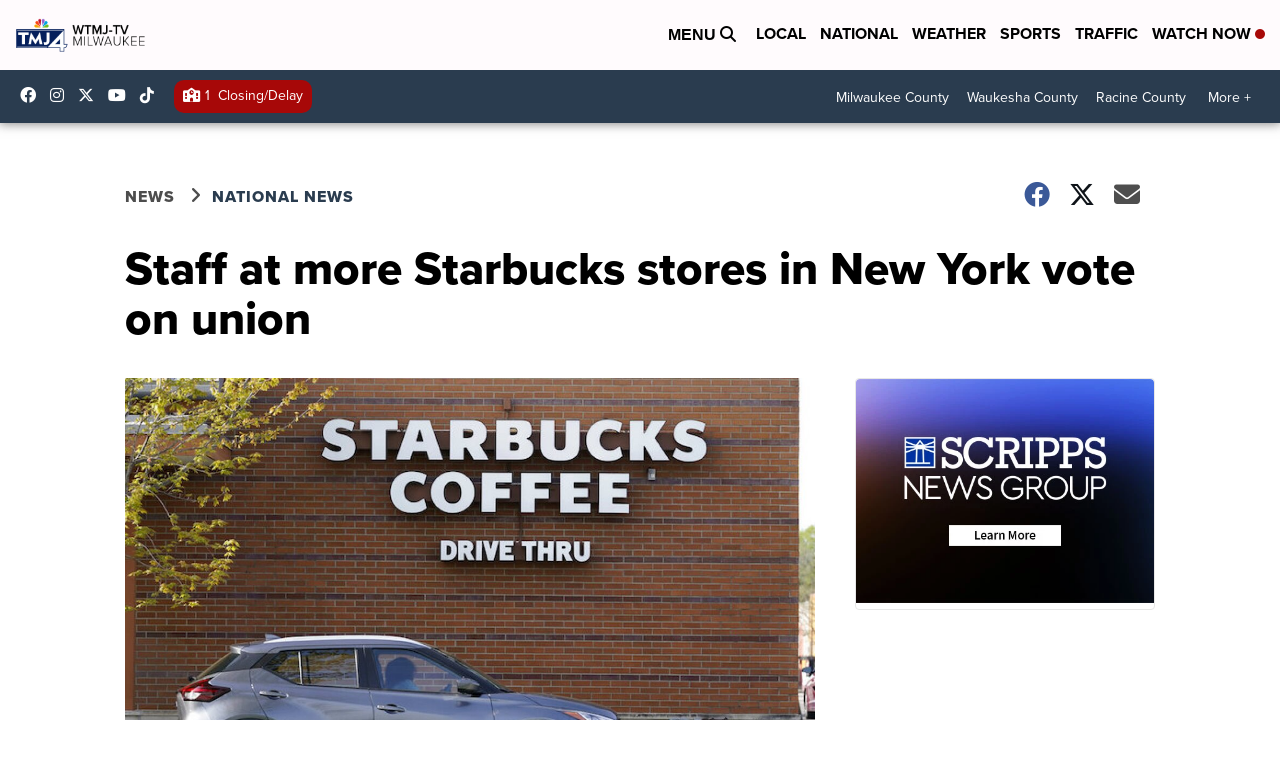

--- FILE ---
content_type: application/javascript; charset=utf-8
request_url: https://fundingchoicesmessages.google.com/f/AGSKWxX8Gz2lqP1zDj9VX_m3-x0By_XTFCBdhNzpsAzWfFHufPXVQFeoLzOrkNfIGs1D2Ktyz5q2QULmfJNivov_nGZbM4Nt--hsIC6j_spafg-ZPQ2WhmMoZRZcbkEzUA7-6KG5dW7SXg==?fccs=W251bGwsbnVsbCxudWxsLG51bGwsbnVsbCxudWxsLFsxNzY0NzkxNzU5LDIyMTAwMDAwMF0sbnVsbCxudWxsLG51bGwsW251bGwsWzddXSwiaHR0cHM6Ly93d3cudG1qNC5jb20vbmV3cy9uYXRpb25hbC9zdGFmZi1hdC1tb3JlLXN0YXJidWNrcy1zdG9yZXMtaW4tbmV3LXlvcmstdm90ZS1vbi11bmlvbiIsbnVsbCxbWzgsIm1hVlV3WVlGeXFnIl0sWzksImVuLVVTIl0sWzE5LCIyIl0sWzE3LCJbMF0iXSxbMjQsIiJdLFsyNSwiW1s5NTM0MDI1Miw5NTM0MDI1NF1dIl0sWzI5LCJmYWxzZSJdXV0
body_size: -214
content:
if (typeof __googlefc.fcKernelManager.run === 'function') {"use strict";this.default_ContributorServingResponseClientJs=this.default_ContributorServingResponseClientJs||{};(function(_){var window=this;
try{
var $H=function(a){this.A=_.t(a)};_.u($H,_.J);var aI=_.Zc($H);var bI=function(a,b,c){this.B=a;this.params=b;this.j=c;this.l=_.F(this.params,4);this.o=new _.Yg(this.B.document,_.O(this.params,3),new _.Lg(_.Kk(this.j)))};bI.prototype.run=function(){if(_.P(this.params,10)){var a=this.o;var b=_.Zg(a);b=_.Jd(b,4);_.ch(a,b)}a=_.Lk(this.j)?_.Xd(_.Lk(this.j)):new _.Zd;_.$d(a,9);_.F(a,4)!==1&&_.H(a,4,this.l===2||this.l===3?1:2);_.Ag(this.params,5)&&(b=_.O(this.params,5),_.gg(a,6,b));return a};var cI=function(){};cI.prototype.run=function(a,b){var c,d;return _.v(function(e){c=aI(b);d=(new bI(a,c,_.A(c,_.Jk,2))).run();return e.return({ia:_.L(d)})})};_.Nk(8,new cI);
}catch(e){_._DumpException(e)}
}).call(this,this.default_ContributorServingResponseClientJs);
// Google Inc.

//# sourceURL=/_/mss/boq-content-ads-contributor/_/js/k=boq-content-ads-contributor.ContributorServingResponseClientJs.en_US.maVUwYYFyqg.es5.O/d=1/exm=kernel_loader,loader_js_executable/ed=1/rs=AJlcJMxAgwX49gxMLTVPqevwqzJbk8Gd6w/m=web_iab_tcf_v2_signal_executable
__googlefc.fcKernelManager.run('\x5b\x5b\x5b8,\x22\x5bnull,\x5b\x5bnull,null,null,\\\x22https:\/\/fundingchoicesmessages.google.com\/f\/AGSKWxVpnqr9BU6MaiBMUmxv5VgmktV2US5V4t1Mwy6ioZAN_CqVZVbrJvFw6jsc0TfV1m8ltnaY5RI5xks3SQSYJfsGkN0tS2iTQBdDeVDfun2-BmkYpRnWuBwOArZpKkg3hKhBaXQ1TA\\\\u003d\\\\u003d\\\x22\x5d,null,null,\x5bnull,null,null,\\\x22https:\/\/fundingchoicesmessages.google.com\/el\/AGSKWxUA7Pm6nCuCtPAI19CSmgMIcRrB_2CkwDhyFkq7U2B8goN-9dNBW6RDPVbZbLG_l16nBFWAczj5JpHQQTEuP9Avh-W6T7tY_6Wzj1umc0e6BnYNmIq5GUG1SYkzisBgMYVxA0CI0w\\\\u003d\\\\u003d\\\x22\x5d,null,\x5bnull,\x5b7\x5d\x5d\x5d,\\\x22tmj4.com\\\x22,1,\\\x22en\\\x22,null,null,null,null,1\x5d\x22\x5d\x5d,\x5bnull,null,null,\x22https:\/\/fundingchoicesmessages.google.com\/f\/AGSKWxUq76E5jxjDalwyiyYlUyDUYceyOPSqVG68qlu9siMCbgbUu8AAadoBDqS2i7fR1h16IceTgSAnrzszijPuA90Lr1tUFMAxGEISYX_boQAM5F8SBQZ5535rtg1HoKPuO_QhCfGkAQ\\u003d\\u003d\x22\x5d\x5d');}

--- FILE ---
content_type: application/javascript; charset=utf-8
request_url: https://fundingchoicesmessages.google.com/f/AGSKWxUpzeTGsWOfwA0-viFVwlPwrMGoy9j5b8D03psuE6Wg7nIKxHO7iKnmWbFNaFyUA7Vo7UcyYiVe8FScdEmYYHyj0H4eWSgDUppF7WwbjihS2CI9TIlatJF3uOfc-MPcBAKEiurHNGg2qJIliTivk2dRrIYzSAJQmaWpUrMfL0ASmJrFBbs4MaQWEHgQ/_/ad300x250-_doubleclick./amzn_ads._advert_sliders//adsrotate.
body_size: -1290
content:
window['9795a409-5161-4f80-9429-0ab63a5ad027'] = true;